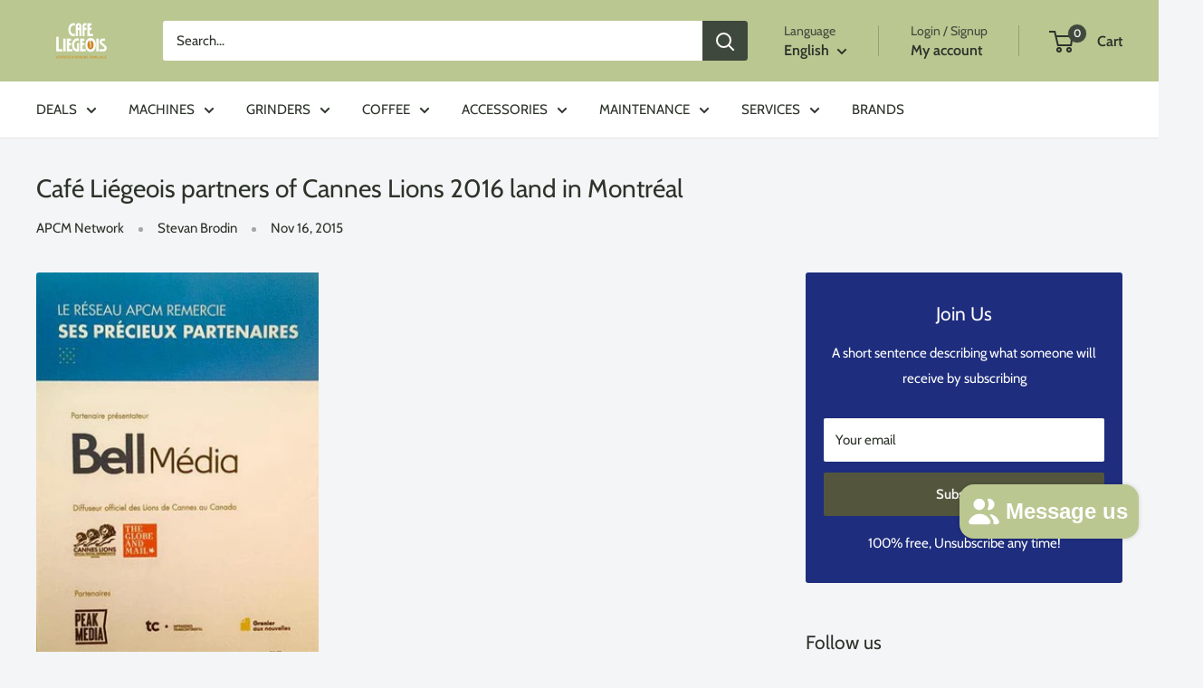

--- FILE ---
content_type: application/x-javascript
request_url: https://app.sealsubscriptions.com/shopify/public/status/shop/cafe-liegeois.myshopify.com.js?1769635699
body_size: -265
content:
var sealsubscriptions_settings_updated='1769624399c';